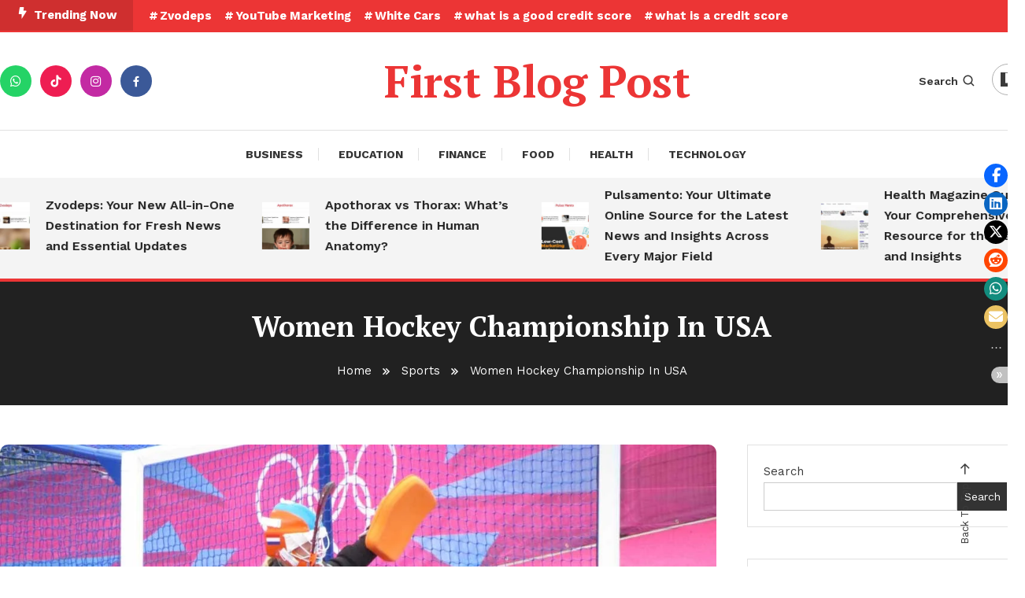

--- FILE ---
content_type: application/x-javascript
request_url: https://firstblogpost.org/wp-content/themes/color-magazinex/assets/js/min/mt-custom-scripts.min.js?ver=1.0.6
body_size: 1090
content:
jQuery(document).ready((function(e){"use strict";e("#preloader-background").length>0&&setTimeout((function(){e("#preloader-background").hide()}),1e3);var t="left";e("body").hasClass("rtl")&&(!0,t="right");var a=document.querySelector(".mt-archive--masonry-style .mt-archive-article-wrapper,.mt-frontpage--masonry-style .mt-archive-article-wrapper");a&&void 0!==typeof Masonry&&void 0!==typeof imagesLoaded&&imagesLoaded(a,(function(e){new Masonry(a,{itemSelector:".hentry"})})),e(".mt-menu-search .mt-search-icon").click((function(){e(".mt-form-wrap").toggleClass("search-activate");var t=document.querySelector(".mt-form-wrap.search-activate");t&&e(document).on("keydown",(function(e){var a=t.querySelectorAll('button, [href], input, select, textarea, [tabindex]:not([tabindex="-1"])'),o=a[0],i=a[a.length-1];r(o,i,e)}))}));var o=9;function r(e,t,a){"Tab"!==a.key&&a.keyCode!==o||(a.shiftKey?document.activeElement===e&&(t.focus(),a.preventDefault()):document.activeElement===t&&(e.focus(),a.preventDefault()))}if(e(".mt-form-wrap .mt-form-close").click((function(){e(".mt-form-wrap").toggleClass("search-activate");var t=e(this).data("focus");e(t).focus()})),e(document).on("keydown",(function(t){27===t.keyCode&&(t.preventDefault(),e(".mt-menu-search .mt-form-wrap").removeClass("search-activate"))})),"on"===color_magazineObject.menu_sticky){if(e(window).width()<500)var i=0;else i=e("#wpadminbar");i.length?e(".mt-menu-wrapper").sticky({topSpacing:i.height()}):e(".mt-menu-wrapper").sticky({topSpacing:0})}e(window).scroll((function(){e(this).scrollTop()>1e3?e("#mt-scrollup").fadeIn("slow"):e("#mt-scrollup").fadeOut("slow")})),e("#mt-scrollup").click((function(){return e("html, body").animate({scrollTop:0},600),!1})),e(".front-slider").lightSlider({pager:!1,auto:!1,loop:!0,item:1,controls:!0,slideMargin:0,rtl:!0,nextHtml:'<span class="icon-next"><i class="bx bx-chevron-left"></i></span>',prevHtml:'<span class="icon-prev"><i class="bx bx-chevron-right"></i></span>',onSliderLoad:function(){e(".front-slider").removeClass("cS-hidden")}}),e(".mt-gallery-slider").lightSlider({pager:!1,auto:!1,loop:!0,item:1,controls:!0}),e(".mt-main-menu-wrapper .menu-toggle").click((function(t){e(".mt-main-menu-wrapper #site-navigation").toggleClass("isActive").slideToggle("slow");var a=document.querySelector(".mt-main-menu-wrapper");a&&e(document).on("keydown",(function(e){if(1===a.querySelectorAll(".mt-main-menu-wrapper #site-navigation.isActive").length){var t=a.querySelectorAll('button, [href], input, select, textarea, [tabindex]:not([tabindex="-1"])'),o=t[0],i=t[t.length-1];r(o,i,e)}}))})),e('<a href="javascript:void(0);" class="sub-toggle"><i class="bx bx-chevron-right"></i></a>').insertAfter("#site-navigation .menu-item-has-children>a, #site-navigation .page_item_has_children>a"),e("#site-navigation .sub-toggle").click((function(){e(this).parent(".menu-item-has-children").children("ul.sub-menu").first().slideToggle("1000"),jQuery(this).parent(".page_item_has_children").children("ul.children").first().slideToggle("1000"),e(this).children(".bx-chevron-right").first().toggleClass("bx-chevron-down")})),localStorage.getItem("siteMode")&&"dark"==localStorage.getItem("siteMode")&&(e(".mt-site-mode-wrap input").attr("checked",!0),e("body").hasClass("mt-site-dark-mode")||(e("body").addClass("mt-site-dark-mode"),e("body").removeClass("mt-main-body"))),e(".mt-site-mode-wrap").on("click",(function(){var t=e(this);e("body").toggleClass("mt-site-dark-mode"),t.find("input:checked").length>0&&e("body").hasClass("mt-site-dark-mode")?(localStorage.setItem("siteMode","dark"),e("body").removeClass("mt-main-body")):(localStorage.setItem("siteMode","light"),e("body").addClass("mt-main-body"))})),e(".ticker-posts-wrap").marquee({delayBeforeStart:2e3,duration:5e4,direction:t,pauseOnHover:!0,startVisible:!0,duplicated:!0});o=9;function r(e,t,a){"Tab"!==a.key&&a.keyCode!==o||(a.shiftKey?document.activeElement===e&&(t.focus(),a.preventDefault()):document.activeElement===t&&(e.focus(),a.preventDefault()))}}));